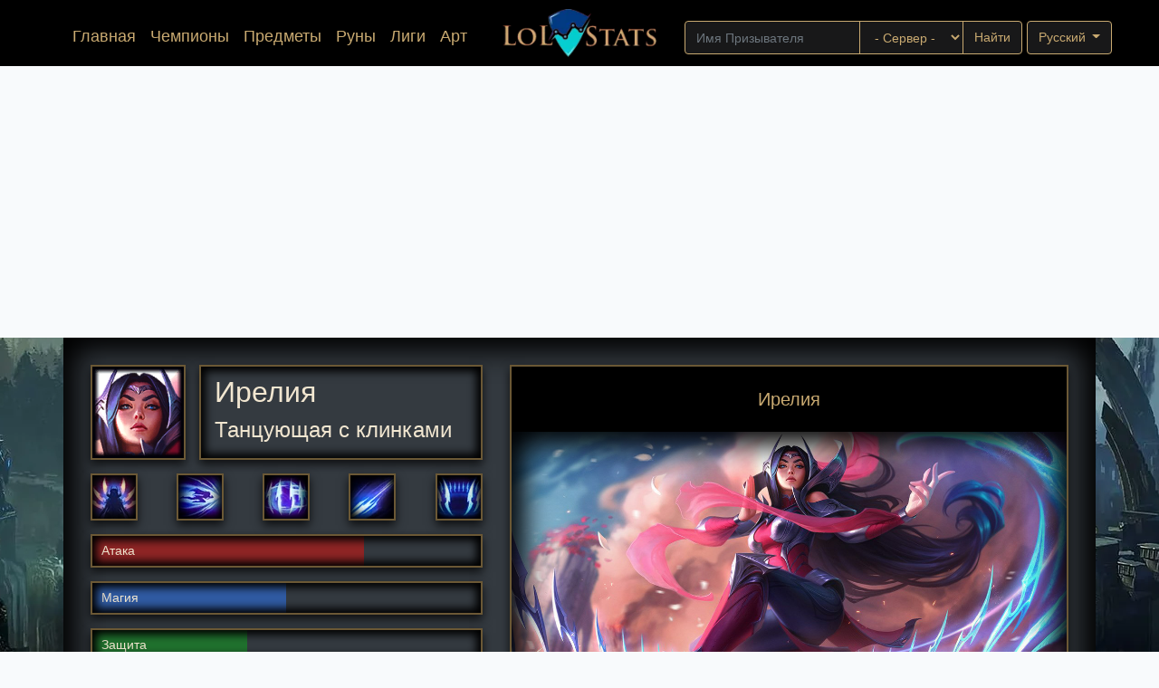

--- FILE ---
content_type: text/html; charset=UTF-8
request_url: https://lol-stats.net/ru_RU/champions/Irelia
body_size: 7541
content:
<!DOCTYPE html>
<html lang="ru-RU">
    <head>
                    <link rel="alternate" hreflang="de_DE" href="https://lol-stats.net/de_DE/champions/Irelia" />
                    <link rel="alternate" hreflang="en_GB" href="https://lol-stats.net/en_GB/champions/Irelia" />
                    <link rel="alternate" hreflang="es_ES" href="https://lol-stats.net/es_ES/champions/Irelia" />
                    <link rel="alternate" hreflang="ru_RU" href="https://lol-stats.net/ru_RU/champions/Irelia" />
        
                    <!-- Global site tag (gtag.js) - Google Analytics -->
<script async src="https://www.googletagmanager.com/gtag/js?id=UA-51691410-4"></script>
<script>
    window.dataLayer = window.dataLayer || [];
    function gtag(){dataLayer.push(arguments);}
    gtag('js', new Date());

    gtag('config', 'UA-51691410-4');
</script>
                <meta charset="utf-8">
        <meta http-equiv="X-UA-Compatible" content="IE=edge">
        <meta name="viewport" content="width=device-width, initial-scale=1">
        
        <link rel="apple-touch-icon" sizes="152x152" href="https://lol-stats.net/favicon/apple-touch-icon.png">
        <link rel="icon" type="image/png" sizes="32x32" href="https://lol-stats.net/favicon/favicon-32x32.png">
        <link rel="icon" type="image/png" sizes="16x16" href="https://lol-stats.net/favicon/favicon-16x16.png">
        <link rel="manifest" href="https://lol-stats.net/favicon/site.webmanifest">
        <link rel="mask-icon" href="https://lol-stats.net/favicon/safari-pinned-tab.svg" color="#5bbad5">
        <meta name="msapplication-TileColor" content="#da532c">
        <meta name="theme-color" content="#ffffff">

        <!-- CSRF Token -->
        <meta name="csrf-token" content="DDVFXXjzohshVHIaFNo1SoP2BRSNKvU0cPvMhBBv">

        <title>Ирелия | Lore Skills Skins | League Of Legends | LoL Stats</title>
        <meta name="description" content="Learn all about Ирелия League Of Legends champion. Lore, Skills, Skins and more!">
        <meta name="keywords" content="lol,league of legends,champion,Ирелия,hero,lore,skills,skins">

        <link rel="stylesheet" href="https://lol-stats.net/css/app.css">
        <link rel="stylesheet" href="https://lol-stats.net/css/custom.css">
        <script data-ad-client="ca-pub-4790330353887827" async src="https://pagead2.googlesyndication.com/pagead/js/adsbygoogle.js"></script>
            <link rel="stylesheet" href="https://lol-stats.net/css/champion-details.css">
    </head>
    <body>
        <nav class="navbar navbar-expand-lg lol-stats-nav">

    <div class="container-fluid">
        <div class="desktop-menu d-none d-lg-block d-xl-block mx-auto my-0">
            <div class="row align-items-center mx-auto my-0">
                <div class="col-md-5">
                    <ul class="navbar-nav justify-content-end lol-stats-navbar">
                        <li class="nav-item ">
                            <a class="nav-link" href="https://lol-stats.net/ru_RU">Главная <span class="sr-only">(current)</span></a>
                        </li>
                        <li class="nav-item ">
                            <a class="nav-link" href="https://lol-stats.net/ru_RU/champions">Чемпионы</a>
                        </li>
                        <li class="nav-item ">
                            <a class="nav-link" href="https://lol-stats.net/ru_RU/items">Предметы</a>
                        </li>
                        <li class="nav-item ">
                            <a class="nav-link" href="https://lol-stats.net/ru_RU/runes">Руны</a>
                        </li>
                        <li class="nav-item ">
                            <a class="nav-link" href="https://lol-stats.net/ru_RU/leagues">Лиги</a>
                        </li>
                        <li class="nav-item ">
                            <a class="nav-link" href="https://lol-stats.net/ru_RU/posts">Арт</a>
                        </li>
                    </ul>
                </div>
                <div class="col-md-2">
                    <div class="navbar-nav justify-content-center">
                        <a href="https://lol-stats.net/ru_RU">
                            <img class="mw-100" src="https://lol-stats.net/img/LoL-Stats.png">
                        </a>
                    </div>
                </div>
                <div class="col-md-5">
                    <ul class="navbar-nav justify-content-start lol-stats-navbar">
                        
                        <form class="find-summoner-form" action="/summoner" method="get">
                            <div class="input-group">
                                <input class="form-control" name="summoner" placeholder="Имя Призывателя">
                                <select class="form-control" name="server">
                                    <option value="">- Сервер -</option>
                                    <option value="br1">BR</option>
                                    <option value="eun1">EUNE</option>
                                    <option value="euw1">EUW</option>
                                    <option value="jp1">JP</option>
                                    <option value="kr">KR</option>
                                    <option value="la1">LAN</option>
                                    <option value="la2">LAS</option>
                                    <option value="na1">NA</option>
                                    <option value="oc1">OCE</option>
                                    <option value="ru">RU</option>
                                    <option value="tr1">TR</option>
                                </select>
                                <span class="input-group-append">
                                    <button type="submit" class="btn">Найти</button>
                                </span>
                            </div>
                        </form>
                        
                        
                            
                                
                                    
                                
                                
                                    
                                    
                                    
                                       
                                             
                                        
                                    
                                    
                                        
                                    
                                
                            
                        
                        <div class="dropdown">
                            <div class="dropdown-menu dropdown-menu-right" aria-labelledby="dropdownMenuButton">
                                                                    <a class="dropdown-item" rel="alternate" hreflang="de_DE" href="https://lol-stats.net/de_DE/champions/Irelia">
                                        Deutsch
                                    </a>
                                                                                                        <a class="dropdown-item" rel="alternate" hreflang="en_GB" href="https://lol-stats.net/en_GB/champions/Irelia">
                                        English
                                    </a>
                                                                                                        <a class="dropdown-item" rel="alternate" hreflang="es_ES" href="https://lol-stats.net/es_ES/champions/Irelia">
                                        Español
                                    </a>
                                                                                                        <a class="dropdown-item" rel="alternate" hreflang="ru_RU" href="https://lol-stats.net/ru_RU/champions/Irelia">
                                        Русский
                                    </a>
                                                                                                                                                                            </div>
                            <button class="btn dropdown-toggle" type="button" id="dropdownMenuButton" data-toggle="dropdown" aria-haspopup="true" aria-expanded="false">
                                Русский
                            </button>
                        </div>
                    </ul>
                </div>
            </div>
        </div>
        <div class="mobile-menu d-lg-none d-xl-none">
            <div class="logo-section">
                <div class="mobile-logo-holder">
                    <a href="https://lol-stats.net/ru_RU">
                        <img class="mw-100" src="https://lol-stats.net/img/LoL-Stats.png">
                    </a>
                </div>
                <div class="mobile-menu-button-holder">
                    <button>
                        <i class="fa fa-bars"></i>
                    </button>
                </div>
            </div>
            <div class="menu-section">
                <ul class="navbar-nav justify-content-end lol-stats-navbar">
                    <li class="nav-item ">
                        <a class="nav-link" href="https://lol-stats.net/ru_RU">Главная <span class="sr-only">(current)</span></a>
                    </li>
                    <li class="nav-item ">
                        <a class="nav-link" href="https://lol-stats.net/ru_RU/champions">Чемпионы</a>
                    </li>
                    <li class="nav-item ">
                        <a class="nav-link" href="https://lol-stats.net/ru_RU/items">Предметы</a>
                    </li>
                    <li class="nav-item ">
                        <a class="nav-link" href="https://lol-stats.net/ru_RU/runes">Руны</a>
                    </li>
                    <li class="nav-item ">
                        <a class="nav-link" href="https://lol-stats.net/ru_RU/leagues">Лиги</a>
                    </li>
                    <li class="nav-item ">
                        <a class="nav-link" href="https://lol-stats.net/ru_RU/posts">Арт</a>
                    </li>
                </ul>
                <div class="dropdown language-mobile">
                    <div class="dropdown-menu dropdown-menu-right" aria-labelledby="dropdownMenuButton">
                                                    <a class="dropdown-item" rel="alternate" hreflang="de_DE" href="https://lol-stats.net/de_DE/champions/Irelia">
                                Deutsch
                            </a>
                                                                                <a class="dropdown-item" rel="alternate" hreflang="en_GB" href="https://lol-stats.net/en_GB/champions/Irelia">
                                English
                            </a>
                                                                                <a class="dropdown-item" rel="alternate" hreflang="es_ES" href="https://lol-stats.net/es_ES/champions/Irelia">
                                Español
                            </a>
                                                                                <a class="dropdown-item" rel="alternate" hreflang="ru_RU" href="https://lol-stats.net/ru_RU/champions/Irelia">
                                Русский
                            </a>
                                                                                                                                    </div>
                    <button class="btn btn-block dropdown-toggle" type="button" id="dropdownMenuButton" data-toggle="dropdown" aria-haspopup="true" aria-expanded="false">
                        Русский
                    </button>
                </div>
                <form class="find-summoner-form" action="/summoner" method="get">
                    <div class="input-group">
                        <input class="form-control" name="summoner" placeholder="Имя Призывателя">
                        <select class="form-control" name="server">
                            <option>- Сервер -</option>
                            <option value="br1">BR</option>
                            <option value="eun1">EUNE</option>
                            <option value="euw1">EUW</option>
                            <option value="jp1">JP</option>
                            <option value="kr">KR</option>
                            <option value="la1">LAN</option>
                            <option value="la2">LAS</option>
                            <option value="na1">NA</option>
                            <option value="oc1">OCE</option>
                            <option value="ru">RU</option>
                            <option value="tr1">TR</option>
                        </select>
                        <span class="input-group-append">
                            <button type="submit" class="btn">Найти</button>
                        </span>
                    </div>
                </form>
            </div>
        </div>
    </div>
</nav>

            <div id="app">
                    <section class="champion-detail-section main-section">
        <div class="container news-container bg-dark">
            <div class="row">
                <div class="col-lg-5 col-md-12">
                    <div class="champion-avatar-and-title align-items-center">
                        <div class="champion-avatar">
                            <img src="http://ddragon.leagueoflegends.com/cdn/11.21.1/img/champion/Irelia.png">
                        </div>
                        <div class="champion-name">
                            <div class="champion-name-inner">
                                <h1>Ирелия</h1>
                                <h2>Танцующая с клинками</h2>
                            </div>
                        </div>
                    </div>
                    <div class="champion-skills-holder">
                        <a tabindex="0" class="champion-skill" role="button" data-toggle="popover" data-trigger="focus" data-placement="bottom" title="Ионийский пыл">
                            <div class="champion-skill-mask"></div>
                            <div class="img" style="background: url(/storage//img/sprites/passive1.png) -96px -48px; width: 48px; height: 48px;"></div>
                            <div class="d-none">
                                <div class="popover-body">Когда Ирелия поражает врагов своими умениями, она получает суммирующуюся прибавку к скорости атаки. Набрав максимальное количество зарядов, она также начинает наносить дополнительный урон при попадании.</div>
                                
                            </div>
                        </a>
                                                    <a tabindex="0" class="champion-skill" role="button" data-toggle="popover" data-trigger="focus" data-placement="bottom" title="Пульсирующий клинок">
                                <div class="champion-skill-mask"></div>
                                <div class="img Bladesurge" style="background: url(/storage/img/sprites/spell4.png) -144px -96px; width: 48px; height: 48px;"></div>
                                <div class="d-none">
                                    <div class="popover-body">Стоимость - Мана: 20<br>Ирелия совершает рывок к своей цели, восстанавливая здоровье. Если цель помечена или умирает от Пульсирующего клинка, перезарядка умения сбрасывается.<br> Перезарядка: 11/10/9/8/7<br> Дальность: 600</div>
                                    
                                </div>
                            </a>
                                                    <a tabindex="0" class="champion-skill" role="button" data-toggle="popover" data-trigger="focus" data-placement="bottom" title="Дерзкий танец">
                                <div class="champion-skill-mask"></div>
                                <div class="img Defiant Dance" style="background: url(/storage/img/sprites/spell4.png) -192px -96px; width: 48px; height: 48px;"></div>
                                <div class="d-none">
                                    <div class="popover-body">Стоимость - Мана: 70/75/80/85/90<br>Ирелия готовится произвести удар, урон которого зависит от времени подготовки. Во время подготовки Ирелия получает меньше физического урона.<br> Перезарядка: 20/18/16/14/12<br> Дальность: 825</div>
                                    
                                </div>
                            </a>
                                                    <a tabindex="0" class="champion-skill" role="button" data-toggle="popover" data-trigger="focus" data-placement="bottom" title="Безупречный дуэт">
                                <div class="champion-skill-mask"></div>
                                <div class="img Flawless Duet" style="background: url(/storage/img/sprites/spell4.png) -240px -96px; width: 48px; height: 48px;"></div>
                                <div class="d-none">
                                    <div class="popover-body">Стоимость - Мана: 50<br>Ирелия бросает два клинка, которые затем летят навстречу друг другу. Пораженные ими враги получают урон, оглушаются и помечаются.<br> Перезарядка: 18/16.5/15/13.5/12<br> Дальность: 850</div>
                                    
                                </div>
                            </a>
                                                    <a tabindex="0" class="champion-skill" role="button" data-toggle="popover" data-trigger="focus" data-placement="bottom" title="Острие авангарда">
                                <div class="champion-skill-mask"></div>
                                <div class="img Vanguard's Edge" style="background: url(/storage/img/sprites/spell4.png) -288px -96px; width: 48px; height: 48px;"></div>
                                <div class="d-none">
                                    <div class="popover-body">Стоимость - Мана: 100<br>Ирелия выпускает множество клинков, которые разлетаются в стороны при попадании во вражеского чемпиона. Враги, пораженные клинками, получают урон и помечаются. После этого клинки формируют стену, которая наносит урон прошедшим сквозь нее врагам, а также замедляет их.<br> Перезарядка: 140/120/100<br> Дальность: 950</div>
                                    
                                </div>
                            </a>
                                            </div>
                    <div class="champion-info">
                        <div class="champion-ability">
                            <div class="champion-ability-mask"></div>
                            <div class="champion-ability-bar attack" ability-val="7">
                                Атака
                            </div>
                        </div>
                        <div class="champion-ability">
                            <div class="champion-ability-mask"></div>
                            <div class="champion-ability-bar magic" ability-val="5">
                                Магия
                            </div>
                        </div>
                        <div class="champion-ability">
                            <div class="champion-ability-mask"></div>
                            <div class="champion-ability-bar defense" ability-val="4">
                                Защита
                            </div>
                        </div>
                        <div class="champion-ability">
                            <div class="champion-ability-mask"></div>
                            <div class="champion-ability-bar difficulty" ability-val="5">
                                Сложность
                            </div>
                        </div>
                    </div>
                    <champion-stats-calculator resource="Mana" stats="{&quot;id&quot;:40,&quot;armorperlevel&quot;:&quot;3.0000&quot;,&quot;attackdamage&quot;:&quot;63.0000&quot;,&quot;mpperlevel&quot;:&quot;30.0000&quot;,&quot;mp&quot;:&quot;350.0000&quot;,&quot;armor&quot;:&quot;36.0000&quot;,&quot;hp&quot;:&quot;580.0000&quot;,&quot;hpregenperlevel&quot;:&quot;0.8500&quot;,&quot;attackspeed&quot;:null,&quot;attackspeedperlevel&quot;:&quot;2.5000&quot;,&quot;attackrange&quot;:&quot;200.0000&quot;,&quot;movespeed&quot;:&quot;335.0000&quot;,&quot;attackdamageperlevel&quot;:&quot;4.0000&quot;,&quot;mpregenperlevel&quot;:&quot;0.8000&quot;,&quot;critperlevel&quot;:&quot;0.0000&quot;,&quot;spellblockperlevel&quot;:&quot;1.2500&quot;,&quot;crit&quot;:&quot;0.0000&quot;,&quot;mpregen&quot;:&quot;8.0000&quot;,&quot;spellblock&quot;:&quot;32.0000&quot;,&quot;hpregen&quot;:&quot;8.5000&quot;,&quot;hpperlevel&quot;:&quot;95.0000&quot;,&quot;champion_id&quot;:40,&quot;created_at&quot;:&quot;2019-03-13 07:27:58&quot;,&quot;updated_at&quot;:&quot;2019-03-13 07:27:58&quot;}"></champion-stats-calculator>
                </div>
                <div class="col-lg-7 col-md-12">
                    <div class="champion-detail-sliders-holder">
                        <div class="champion-detail-slider">
                                                            <div class="slide">
                                    <div class="champion-skins-title">
                                                                                    Ирелия
                                                                            </div>
                                    <div class="slide-content">
                                        <div class="slide-mask"></div>
                                        <img src="http://ddragon.leagueoflegends.com/cdn/img/champion/splash/Irelia_0.jpg">
                                    </div>
                                </div>
                                                            <div class="slide">
                                    <div class="champion-skins-title">
                                                                                    Ирелия Ночной Клинок
                                                                            </div>
                                    <div class="slide-content">
                                        <div class="slide-mask"></div>
                                        <img src="http://ddragon.leagueoflegends.com/cdn/img/champion/splash/Irelia_1.jpg">
                                    </div>
                                </div>
                                                            <div class="slide">
                                    <div class="champion-skins-title">
                                                                                    Авиатор Ирелия
                                                                            </div>
                                    <div class="slide-content">
                                        <div class="slide-mask"></div>
                                        <img src="http://ddragon.leagueoflegends.com/cdn/img/champion/splash/Irelia_2.jpg">
                                    </div>
                                </div>
                                                            <div class="slide">
                                    <div class="champion-skins-title">
                                                                                    Шпионка Ирелия
                                                                            </div>
                                    <div class="slide-content">
                                        <div class="slide-mask"></div>
                                        <img src="http://ddragon.leagueoflegends.com/cdn/img/champion/splash/Irelia_3.jpg">
                                    </div>
                                </div>
                                                            <div class="slide">
                                    <div class="champion-skins-title">
                                                                                    Ирелия Ледяной Клинок
                                                                            </div>
                                    <div class="slide-content">
                                        <div class="slide-mask"></div>
                                        <img src="http://ddragon.leagueoflegends.com/cdn/img/champion/splash/Irelia_4.jpg">
                                    </div>
                                </div>
                                                            <div class="slide">
                                    <div class="champion-skins-title">
                                                                                    Ирелия из Ордена лотоса
                                                                            </div>
                                    <div class="slide-content">
                                        <div class="slide-mask"></div>
                                        <img src="http://ddragon.leagueoflegends.com/cdn/img/champion/splash/Irelia_5.jpg">
                                    </div>
                                </div>
                                                            <div class="slide">
                                    <div class="champion-skins-title">
                                                                                    Небесный меч Ирелия
                                                                            </div>
                                    <div class="slide-content">
                                        <div class="slide-mask"></div>
                                        <img src="http://ddragon.leagueoflegends.com/cdn/img/champion/splash/Irelia_6.jpg">
                                    </div>
                                </div>
                                                            <div class="slide">
                                    <div class="champion-skins-title">
                                                                                    iG Ирелия
                                                                            </div>
                                    <div class="slide-content">
                                        <div class="slide-mask"></div>
                                        <img src="http://ddragon.leagueoflegends.com/cdn/img/champion/splash/Irelia_15.jpg">
                                    </div>
                                </div>
                                                            <div class="slide">
                                    <div class="champion-skins-title">
                                                                                    ПРОЕКТ: Ирелия
                                                                            </div>
                                    <div class="slide-content">
                                        <div class="slide-mask"></div>
                                        <img src="http://ddragon.leagueoflegends.com/cdn/img/champion/splash/Irelia_16.jpg">
                                    </div>
                                </div>
                                                            <div class="slide">
                                    <div class="champion-skins-title">
                                                                                    ПРОЕКТ: Ирелия (престижный)
                                                                            </div>
                                    <div class="slide-content">
                                        <div class="slide-mask"></div>
                                        <img src="http://ddragon.leagueoflegends.com/cdn/img/champion/splash/Irelia_17.jpg">
                                    </div>
                                </div>
                                                            <div class="slide">
                                    <div class="champion-skins-title">
                                                                                    Ковбой Ирелия
                                                                            </div>
                                    <div class="slide-content">
                                        <div class="slide-mask"></div>
                                        <img src="http://ddragon.leagueoflegends.com/cdn/img/champion/splash/Irelia_18.jpg">
                                    </div>
                                </div>
                                                            <div class="slide">
                                    <div class="champion-skins-title">
                                                                                    Страж света Ирелия
                                                                            </div>
                                    <div class="slide-content">
                                        <div class="slide-mask"></div>
                                        <img src="http://ddragon.leagueoflegends.com/cdn/img/champion/splash/Irelia_26.jpg">
                                    </div>
                                </div>
                                                    </div>
                        <div class="champion-detail-slider-thumbs">
                                                            <div class="slide">
                                    <div class="slide-mask"></div>
                                    <img src="http://ddragon.leagueoflegends.com/cdn/img/champion/loading/Irelia_0.jpg">
                                </div>
                                                            <div class="slide">
                                    <div class="slide-mask"></div>
                                    <img src="http://ddragon.leagueoflegends.com/cdn/img/champion/loading/Irelia_1.jpg">
                                </div>
                                                            <div class="slide">
                                    <div class="slide-mask"></div>
                                    <img src="http://ddragon.leagueoflegends.com/cdn/img/champion/loading/Irelia_2.jpg">
                                </div>
                                                            <div class="slide">
                                    <div class="slide-mask"></div>
                                    <img src="http://ddragon.leagueoflegends.com/cdn/img/champion/loading/Irelia_3.jpg">
                                </div>
                                                            <div class="slide">
                                    <div class="slide-mask"></div>
                                    <img src="http://ddragon.leagueoflegends.com/cdn/img/champion/loading/Irelia_4.jpg">
                                </div>
                                                            <div class="slide">
                                    <div class="slide-mask"></div>
                                    <img src="http://ddragon.leagueoflegends.com/cdn/img/champion/loading/Irelia_5.jpg">
                                </div>
                                                            <div class="slide">
                                    <div class="slide-mask"></div>
                                    <img src="http://ddragon.leagueoflegends.com/cdn/img/champion/loading/Irelia_6.jpg">
                                </div>
                                                            <div class="slide">
                                    <div class="slide-mask"></div>
                                    <img src="http://ddragon.leagueoflegends.com/cdn/img/champion/loading/Irelia_15.jpg">
                                </div>
                                                            <div class="slide">
                                    <div class="slide-mask"></div>
                                    <img src="http://ddragon.leagueoflegends.com/cdn/img/champion/loading/Irelia_16.jpg">
                                </div>
                                                            <div class="slide">
                                    <div class="slide-mask"></div>
                                    <img src="http://ddragon.leagueoflegends.com/cdn/img/champion/loading/Irelia_17.jpg">
                                </div>
                                                            <div class="slide">
                                    <div class="slide-mask"></div>
                                    <img src="http://ddragon.leagueoflegends.com/cdn/img/champion/loading/Irelia_18.jpg">
                                </div>
                                                            <div class="slide">
                                    <div class="slide-mask"></div>
                                    <img src="http://ddragon.leagueoflegends.com/cdn/img/champion/loading/Irelia_26.jpg">
                                </div>
                                                    </div>
                    </div>
                </div>
                <div class="col-md-12">
                    <div class="champion-lore">
                        <div class="champion-lore-inner">
                            <div class="champion-details-heading">Знания</div>
                            Борьба против ноксианской оккупации Ионии породила множество героев, но никто не ожидал, что одним из них станет молодая Ирелия из Навори. Изучив древнее искусство танца родной провинции, она приспособила его для войны. Изящными и точными движениями Ирелия отправляет в полет смертоносные клинки. Проявив себя на поле брани, она возглавила восстание и стала его символом. С тех пор прошло немало времени, но Ирелия и по сей день готова на все ради защиты своей родины.
                        </div>
                    </div>
                    <div class="champion-ally-tips">
                        <div class="champion-ally-tips-inner">
                            <div class="champion-details-heading">Советы союзникам</div>
                                                            <p>
                                    Преодолевайте большие расстояния на пути к вражеским чемпионам, прыгая по миньонам с низким уровнем здоровья с помощью Пульсирующего клинка.
                                </p>
                                                            <p>
                                    Дерзкий танец нельзя прервать эффектами контроля; старайтесь использовать его в те моменты, когда враг может применить умение с контролем.
                                </p>
                                                            <p>
                                    У Безупречного дуэта нет ограничения на расстояние между клинками; используйте воображение для применения этого умения.
                                </p>
                                                    </div>
                    </div>
                    <div class="champion-enemy-tips">
                        <div class="champion-enemy-tips-inner">
                            <div class="champion-details-heading">Советы врагам</div>
                                                            <p>
                                    Следите за количеством зарядов Ионийского пыла и атакуйте Ирелию, когда умение не заряжено.
                                </p>
                                                            <p>
                                    Волны миньонов значительно повышают подвижность Ирелии; избегайте сражений с ней среди миньонов.
                                </p>
                                                            <p>
                                    Старайтесь не применять свои самые важные умения, когда Ирелия использует Дерзкий танец.
                                </p>
                                                    </div>
                    </div>
                </div>
            </div>
        </div>
    </section>
            </div>

            <section class="footer-section">
    <div class="container">
        LoL Stats 2026
    </div>
</section>
            <!-- Scripts -->
            <script type="text/javascript" src="https://lol-stats.net/js/app.js"></script>

            <script>
                $(document).ready(function(){
                    $('.mobile-menu-button-holder button').on('click', function () {
                        $('.mobile-menu .menu-section').slideToggle();
                    });
                });
            </script>
                <script>
        $(document).ready(function(){
            $('[data-toggle="popover"]').popover({
                html : true,
                content: function() {
                    var body = $(this).find(".popover-body").html();
                    var footer = $(this).find(".popover-footer").html();
                    if (footer != undefined){
                        var content = body + '<div class="popover-footer">' + footer + '</div>';
                    } else {
                        var content = body;
                    }

                    return content;
                }
            });
            var skinsLength = $('.champion-detail-slider-thumbs .slide').length;
            if(skinsLength <= 6){
                var toShow = skinsLength;
            } else {
                var toShow = 6;
            }
            $('.champion-detail-slider').slick({
                arrows: false,
                infinite: false,
                fade: true,
                asNavFor: '.champion-detail-slider-thumbs'
            });
            $('.champion-detail-slider-thumbs').slick({
                infinite: false,
                slidesToShow: toShow,
                slidesToScroll: 1,
                focusOnSelect: true,
                swipeToSlide: true,
                asNavFor: '.champion-detail-slider'
            });
            generateBars();
            $('[data-toggle="tooltip"]').tooltip();
        });
        function generateBars() {
            $('.champion-ability-bar').each(function (index, item) {
                var abilityVal = $(this).attr('ability-val');
                var barWidth = abilityVal * 10;
                $(this).css('width',barWidth+'%');
            });
        }
    </script>
    </body>
</html>


--- FILE ---
content_type: text/html; charset=utf-8
request_url: https://www.google.com/recaptcha/api2/aframe
body_size: 268
content:
<!DOCTYPE HTML><html><head><meta http-equiv="content-type" content="text/html; charset=UTF-8"></head><body><script nonce="jjxvPYHa3tGdIw0pmkBchA">/** Anti-fraud and anti-abuse applications only. See google.com/recaptcha */ try{var clients={'sodar':'https://pagead2.googlesyndication.com/pagead/sodar?'};window.addEventListener("message",function(a){try{if(a.source===window.parent){var b=JSON.parse(a.data);var c=clients[b['id']];if(c){var d=document.createElement('img');d.src=c+b['params']+'&rc='+(localStorage.getItem("rc::a")?sessionStorage.getItem("rc::b"):"");window.document.body.appendChild(d);sessionStorage.setItem("rc::e",parseInt(sessionStorage.getItem("rc::e")||0)+1);localStorage.setItem("rc::h",'1768690379599');}}}catch(b){}});window.parent.postMessage("_grecaptcha_ready", "*");}catch(b){}</script></body></html>